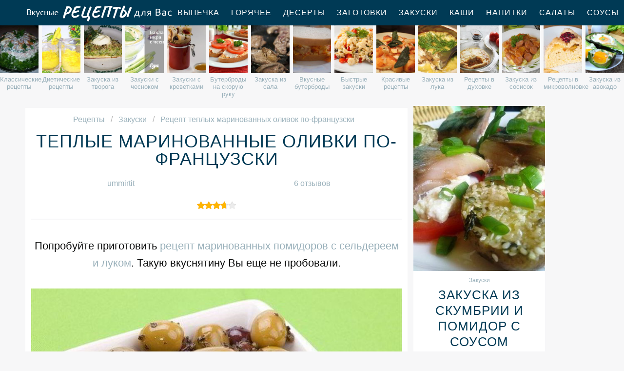

--- FILE ---
content_type: text/html; charset=UTF-8
request_url: https://reciple.ru/zakuski/teplye-marinovannye-olivki-po-frantsuzski
body_size: 10057
content:
<!DOCTYPE html><html lang="ru" class="has-navbar-fixed-top"><head> <meta charset="UTF-8"> <title>Рецепт теплых маринованных оливок по-французски Пошагово с Фото, Рецепты Закусок — Готовим Вкусно, Приготовить Просто, Сварить Быстро</title> <meta name="description" content="Рецепты приготовления теплых маринованных оливок по-французски. Время приготовления 2 ч. Простой рецепт французской кухни на четыре порции содержит 407 ккал. Ингредиенты для теплых маринованных оливок по-французски: Чеснок 2 зубчика; Оливковое масло 0,6 стак.; Лук-шалот 1 шт.; Белый винный уксус 1/2 стак.; Коричневый сахар 1 столовая ложка; Черный душистый перец 1/4 чайной ложки; Розовый перец 1 ч.л.; Палочки корицы 1 шт.; Лавровый лист 1 шт.; Лимонная цедра 2 куска; Цедра апельсина 2 куска; Оливки 340 г."> <meta http-equiv="X-UA-Compatible" content="IE=edge"> <meta name="viewport" content="width=device-width, initial-scale=1"> <link rel="icon" type="image/png" sizes="96x96" href="/favicon-96x96.png"> <link rel="apple-touch-icon" sizes="180x180" href="/apple-icon-180x180.png"> <link rel="icon" type="image/png" sizes="192x192" href="/android-icon-192x192.png"> <link rel="manifest" href="/manifest.json"> <meta name="msapplication-TileColor" content="#ffffff"> <meta name="msapplication-TileImage" content="/ms-icon-144x144.png"> <meta name="theme-color" content="#ffffff"> <meta property="og:title" content="Рецепт теплых маринованных оливок по-французски Пошагово с Фото, Рецепты Закусок — Готовим Вкусно, Приготовить Просто, Сварить Быстро"> <meta property="og:type" content="website"> <meta property="og:site_name" content="reciple.ru"> <meta property="og:url" content="https://reciple.ru/zakuski/teplye-marinovannye-olivki-po-frantsuzski"> <meta property="og:description" content="Рецепты приготовления теплых маринованных оливок по-французски. Время приготовления 2 ч. Простой рецепт французской кухни на четыре порции содержит 407 ккал. Ингредиенты для теплых маринованных оливок по-французски: Чеснок 2 зубчика; Оливковое масло 0,6 стак.; Лук-шалот 1 шт.; Белый винный уксус 1/2 стак.; Коричневый сахар 1 столовая ложка; Черный душистый перец 1/4 чайной ложки; Розовый перец 1 ч.л.; Палочки корицы 1 шт.; Лавровый лист 1 шт.; Лимонная цедра 2 куска; Цедра апельсина 2 куска; Оливки 340 г."> <meta property="og:image" content="https://reciple.ru/zakuski/teplye-marinovannye-olivki-po-frantsuzski/teplye-marinovannye-olivki-po-frantsuzski-ready0-w1200h630.jpg"> <meta name="twitter:card" content="summary_large_image"> <meta name="twitter:url" content="https://reciple.ru/zakuski/teplye-marinovannye-olivki-po-frantsuzski"> <meta name="twitter:title" content="Рецепт теплых маринованных оливок по-французски Пошагово с Фото, Рецепты Закусок — Готовим Вкусно, Приготовить Просто, Сварить Быстро"> <meta name="twitter:description" content="Рецепты приготовления теплых маринованных оливок по-французски. Время приготовления 2 ч. Простой рецепт французской кухни на четыре порции содержит 407 ккал. Ингредиенты для теплых маринованных оливок по-французски: Чеснок 2 зубчика; Оливковое масло 0,6 стак"> <meta name="twitter:image" content="https://reciple.ru/zakuski/teplye-marinovannye-olivki-po-frantsuzski/teplye-marinovannye-olivki-po-frantsuzski-ready0-w1200h630.jpg"> <link rel="dns-prefetch" href="//fonts.googleapis.com"> <link rel="dns-prefetch" href="//counter.yadro.ru"> <link rel="dns-prefetch" href="//yastatic.net"> <link rel="dns-prefetch" href="//cdn01.kulnr.ru"> <link rel="preconnect" href="https://cdn01.kulnr.ru"> <link rel="stylesheet" type="text/css" href="/styles.css"> <link rel="canonical" href="https://reciple.ru/zakuski/teplye-marinovannye-olivki-po-frantsuzski"></head><body><nav class="navbar is-fixed-top" role="navigation" aria-label="main navigation"> <div class="container"> <div class="navbar-brand"> <a class="navbar-item logo" href="/" title="На Главную">Вкусные рецепты для Вас</a> <a role="button" class="navbar-burger burger" aria-label="menu" aria-expanded="false" data-target="navbarBasicExample"> <span aria-hidden="true"></span> <span aria-hidden="true"></span> <span aria-hidden="true"></span> </a> </div> <div id="navbarBasicExample" class="navbar-menu"> <div class="navbar-end"> <a class="navbar-item" href="/vypechka" title="Перейти в Раздел «Выпечка»">Выпечка</a> <a class="navbar-item" href="/goryachee" title="Перейти в Раздел «Горячее»">Горячее</a> <a class="navbar-item" href="/deserty" title="Перейти в Раздел «Десерты»">Десерты</a> <a class="navbar-item" href="/zagotovki" title="Перейти в Раздел «Заготовки»">Заготовки</a> <a class="navbar-item" href="/zakuski" title="Перейти в Раздел «Закуски»">Закуски</a> <a class="navbar-item" href="/kashi" title="Перейти в Раздел «Каши»">Каши</a> <a class="navbar-item" href="/napitki" title="Перейти в Раздел «Напитки»">Напитки</a> <a class="navbar-item" href="/salaty" title="Перейти в Раздел «Салаты»">Салаты</a> <a class="navbar-item" href="/sousy" title="Перейти в Раздел «Соусы»">Соусы</a> <a class="navbar-item" href="/supy" title="Перейти в Раздел «Супы»">Супы</a> </div> </div> </div></nav> <div class="swiper mySwiper"> <div class="swiper-wrapper columns"> <div class="swiper-slide"> <div class="relative rltv"> <figure class="image is-4by5"> <img class="lozad" src="/zero.png" alt="Классические рецепты" data-src="/klassicheskie-retsepty/klassicheskie-retsepty-ready0-w204h250.jpg"> </figure> <a class="article_link" href="/klassicheskie-retsepty"><span>Классические рецепты</span></a> </div> </div> <div class="swiper-slide"> <div class="relative rltv"> <figure class="image is-4by5"> <img class="lozad" src="/zero.png" alt="Диетические рецепты" data-src="/dieticheskie-retsepty/dieticheskie-retsepty-ready0-w204h250.jpg"> </figure> <a class="article_link" href="/dieticheskie-retsepty"><span>Диетические рецепты</span></a> </div> </div> <div class="swiper-slide"> <div class="relative rltv"> <figure class="image is-4by5"> <img class="lozad" src="/zero.png" alt="Закуска из творога" data-src="/zakuski/zakuska-iz-tvoroga/zakuska-iz-tvoroga-ready0-w204h250.jpg"> </figure> <a class="article_link" href="/zakuski/zakuska-iz-tvoroga"><span>Закуска из творога</span></a> </div> </div> <div class="swiper-slide"> <div class="relative rltv"> <figure class="image is-4by5"> <img class="lozad" src="/zero.png" alt="Закуски с чесноком" data-src="/zakuski/zakuski-s-chesnokom/zakuski-s-chesnokom-ready0-w204h250.jpg"> </figure> <a class="article_link" href="/zakuski/zakuski-s-chesnokom"><span>Закуски с чесноком</span></a> </div> </div> <div class="swiper-slide"> <div class="relative rltv"> <figure class="image is-4by5"> <img class="lozad" src="/zero.png" alt="Закуски с креветками" data-src="/zakuski/zakuski-s-krevetkami/zakuski-s-krevetkami-ready0-w204h250.jpg"> </figure> <a class="article_link" href="/zakuski/zakuski-s-krevetkami"><span>Закуски с креветками</span></a> </div> </div> <div class="swiper-slide"> <div class="relative rltv"> <figure class="image is-4by5"> <img class="lozad" src="/zero.png" alt="Бутерброды на скорую руку" data-src="/zakuski/buterbrody/buterbrody-na-skoruyu-ruku/buterbrody-na-skoruyu-ruku-ready0-w204h250.jpg"> </figure> <a class="article_link" href="/zakuski/buterbrody/buterbrody-na-skoruyu-ruku"><span>Бутерброды на скорую руку</span></a> </div> </div> <div class="swiper-slide"> <div class="relative rltv"> <figure class="image is-4by5"> <img class="lozad" src="/zero.png" alt="Закуска из сала" data-src="/zakuski/zakuska-iz-sala/zakuska-iz-sala-ready0-w204h250.jpg"> </figure> <a class="article_link" href="/zakuski/zakuska-iz-sala"><span>Закуска из сала</span></a> </div> </div> <div class="swiper-slide"> <div class="relative rltv"> <figure class="image is-4by5"> <img class="lozad" src="/zero.png" alt="Вкусные бутерброды" data-src="/zakuski/buterbrody/vkusnye-buterbrody/vkusnye-buterbrody-ready0-w204h250.jpg"> </figure> <a class="article_link" href="/zakuski/buterbrody/vkusnye-buterbrody"><span>Вкусные бутерброды</span></a> </div> </div> <div class="swiper-slide"> <div class="relative rltv"> <figure class="image is-4by5"> <img class="lozad" src="/zero.png" alt="Быстрые закуски" data-src="/zakuski/bystrye-zakuski/bystrye-zakuski-ready0-w204h250.jpg"> </figure> <a class="article_link" href="/zakuski/bystrye-zakuski"><span>Быстрые закуски</span></a> </div> </div> <div class="swiper-slide"> <div class="relative rltv"> <figure class="image is-4by5"> <img class="lozad" src="/zero.png" alt="Красивые рецепты" data-src="/krasivye-retsepty/krasivye-retsepty-ready0-w204h250.jpg"> </figure> <a class="article_link" href="/krasivye-retsepty"><span>Красивые рецепты</span></a> </div> </div> <div class="swiper-slide"> <div class="relative rltv"> <figure class="image is-4by5"> <img class="lozad" src="/zero.png" alt="Закуска из лука" data-src="/zakuski/zakuska-iz-luka/zakuska-iz-luka-ready0-w204h250.jpg"> </figure> <a class="article_link" href="/zakuski/zakuska-iz-luka"><span>Закуска из лука</span></a> </div> </div> <div class="swiper-slide"> <div class="relative rltv"> <figure class="image is-4by5"> <img class="lozad" src="/zero.png" alt="Рецепты в духовке" data-src="/retsepty-v-dukhovke/retsepty-v-dukhovke-ready0-w204h250.jpg"> </figure> <a class="article_link" href="/retsepty-v-dukhovke"><span>Рецепты в духовке</span></a> </div> </div> <div class="swiper-slide"> <div class="relative rltv"> <figure class="image is-4by5"> <img class="lozad" src="/zero.png" alt="Закуска из сосисок" data-src="/zakuski/zakuska-iz-sosisok/zakuska-iz-sosisok-ready0-w204h250.jpg"> </figure> <a class="article_link" href="/zakuski/zakuska-iz-sosisok"><span>Закуска из сосисок</span></a> </div> </div> <div class="swiper-slide"> <div class="relative rltv"> <figure class="image is-4by5"> <img class="lozad" src="/zero.png" alt="Рецепты в микроволновке" data-src="/retsepty-v-mikrovolnovke/retsepty-v-mikrovolnovke-ready0-w204h250.jpg"> </figure> <a class="article_link" href="/retsepty-v-mikrovolnovke"><span>Рецепты в микроволновке</span></a> </div> </div> <div class="swiper-slide"> <div class="relative rltv"> <figure class="image is-4by5"> <img class="lozad" src="/zero.png" alt="Закуска из авокадо" data-src="/zakuski/zakuska-iz-avokado/zakuska-iz-avokado-ready0-w204h250.jpg"> </figure> <a class="article_link" href="/zakuski/zakuska-iz-avokado"><span>Закуска из авокадо</span></a> </div> </div> <div class="swiper-slide"> <div class="relative rltv"> <figure class="image is-4by5"> <img class="lozad" src="/zero.png" alt="Оригинальные закуски" data-src="/zakuski/originalnye-zakuski/originalnye-zakuski-ready0-w204h250.jpg"> </figure> <a class="article_link" href="/zakuski/originalnye-zakuski"><span>Оригинальные закуски</span></a> </div> </div> <div class="swiper-slide"> <div class="relative rltv"> <figure class="image is-4by5"> <img class="lozad" src="/zero.png" alt="Закуски из сыра" data-src="/zakuski/zakuski-iz-syra/zakuski-iz-syra-ready0-w204h250.jpg"> </figure> <a class="article_link" href="/zakuski/zakuski-iz-syra"><span>Закуски из сыра</span></a> </div> </div> <div class="swiper-slide"> <div class="relative rltv"> <figure class="image is-4by5"> <img class="lozad" src="/zero.png" alt="Закуски из курицы" data-src="/zakuski/zakuski-iz-kuritsy/zakuski-iz-kuritsy-ready0-w204h250.jpg"> </figure> <a class="article_link" href="/zakuski/zakuski-iz-kuritsy"><span>Закуски из курицы</span></a> </div> </div> <div class="swiper-slide"> <div class="relative rltv"> <figure class="image is-4by5"> <img class="lozad" src="/zero.png" alt="Омлет на сковороде" data-src="/zakuski/omlet/omlet-na-skovorode/omlet-na-skovorode-ready0-w204h250.jpg"> </figure> <a class="article_link" href="/zakuski/omlet/omlet-na-skovorode"><span>Омлет на сковороде</span></a> </div> </div> <div class="swiper-slide"> <div class="relative rltv"> <figure class="image is-4by5"> <img class="lozad" src="/zero.png" alt="Закуска из свеклы" data-src="/zakuski/zakuska-iz-svekly/zakuska-iz-svekly-ready0-w204h250.jpg"> </figure> <a class="article_link" href="/zakuski/zakuska-iz-svekly"><span>Закуска из свеклы</span></a> </div> </div> <div class="swiper-slide"> <div class="relative rltv"> <figure class="image is-4by5"> <img class="lozad" src="/zero.png" alt="Бутерброды в духовке" data-src="/zakuski/buterbrody/buterbrody-v-dukhovke/buterbrody-v-dukhovke-ready0-w204h250.jpg"> </figure> <a class="article_link" href="/zakuski/buterbrody/buterbrody-v-dukhovke"><span>Бутерброды в духовке</span></a> </div> </div> <div class="swiper-slide"> <div class="relative rltv"> <figure class="image is-4by5"> <img class="lozad" src="/zero.png" alt="Рецепты на сковороде" data-src="/retsepty-na-skovorode/retsepty-na-skovorode-ready0-w204h250.jpg"> </figure> <a class="article_link" href="/retsepty-na-skovorode"><span>Рецепты на сковороде</span></a> </div> </div> <div class="swiper-slide"> <div class="relative rltv"> <figure class="image is-4by5"> <img class="lozad" src="/zero.png" alt="Рецепты на новый год" data-src="/retsepty-na-novy-god/retsepty-na-novy-god-ready0-w204h250.jpg"> </figure> <a class="article_link" href="/retsepty-na-novy-god"><span>Рецепты на новый год</span></a> </div> </div> <div class="swiper-slide"> <div class="relative rltv"> <figure class="image is-4by5"> <img class="lozad" src="/zero.png" alt="Простые бутерброды" data-src="/zakuski/buterbrody/prostye-buterbrody/prostye-buterbrody-ready0-w204h250.jpg"> </figure> <a class="article_link" href="/zakuski/buterbrody/prostye-buterbrody"><span>Простые бутерброды</span></a> </div> </div> <div class="swiper-slide"> <div class="relative rltv"> <figure class="image is-4by5"> <img class="lozad" src="/zero.png" alt="Бутерброды с красной рыбой" data-src="/zakuski/buterbrody/buterbrody-s-krasnoi-ryboi/buterbrody-s-krasnoi-ryboi-ready0-w204h250.jpg"> </figure> <a class="article_link" href="/zakuski/buterbrody/buterbrody-s-krasnoi-ryboi"><span>Бутерброды с красной рыбой</span></a> </div> </div> <div class="swiper-slide"> <div class="relative rltv"> <figure class="image is-4by5"> <img class="lozad" src="/zero.png" alt="Закуска из огурцов" data-src="/zakuski/zakuska-iz-ogurtsov/zakuska-iz-ogurtsov-ready0-w204h250.jpg"> </figure> <a class="article_link" href="/zakuski/zakuska-iz-ogurtsov"><span>Закуска из огурцов</span></a> </div> </div> <div class="swiper-slide"> <div class="relative rltv"> <figure class="image is-4by5"> <img class="lozad" src="/zero.png" alt="Омлет с молоком" data-src="/zakuski/omlet/omlet-s-molokom/omlet-s-molokom-ready0-w204h250.jpg"> </figure> <a class="article_link" href="/zakuski/omlet/omlet-s-molokom"><span>Омлет с молоком</span></a> </div> </div> <div class="swiper-slide"> <div class="relative rltv"> <figure class="image is-4by5"> <img class="lozad" src="/zero.png" alt="Закуски с грибами" data-src="/zakuski/zakuski-s-gribami/zakuski-s-gribami-ready0-w204h250.jpg"> </figure> <a class="article_link" href="/zakuski/zakuski-s-gribami"><span>Закуски с грибами</span></a> </div> </div> <div class="swiper-slide"> <div class="relative rltv"> <figure class="image is-4by5"> <img class="lozad" src="/zero.png" alt="Бутерброды на новый год" data-src="/zakuski/buterbrody/buterbrody-na-novy-god/buterbrody-na-novy-god-ready0-w204h250.jpg"> </figure> <a class="article_link" href="/zakuski/buterbrody/buterbrody-na-novy-god"><span>Бутерброды на новый год</span></a> </div> </div> <div class="swiper-slide"> <div class="relative rltv"> <figure class="image is-4by5"> <img class="lozad" src="/zero.png" alt="Рецепты на скорую руку" data-src="/retsepty-na-skoruyu-ruku/retsepty-na-skoruyu-ruku-ready0-w204h250.jpg"> </figure> <a class="article_link" href="/retsepty-na-skoruyu-ruku"><span>Рецепты на скорую руку</span></a> </div> </div> <div class="swiper-slide"> <div class="relative rltv"> <figure class="image is-4by5"> <img class="lozad" src="/zero.png" alt="Закуски на праздничный стол" data-src="/zakuski/zakuski-na-prazdnichny-stol/zakuski-na-prazdnichny-stol-ready0-w204h250.jpg"> </figure> <a class="article_link" href="/zakuski/zakuski-na-prazdnichny-stol"><span>Закуски на праздничный стол</span></a> </div> </div> <div class="swiper-slide"> <div class="relative rltv"> <figure class="image is-4by5"> <img class="lozad" src="/zero.png" alt="Рецепты для хлебопечки" data-src="/retsepty-dlya-khlebopechki/retsepty-dlya-khlebopechki-ready0-w204h250.jpg"> </figure> <a class="article_link" href="/retsepty-dlya-khlebopechki"><span>Рецепты для хлебопечки</span></a> </div> </div> <div class="swiper-slide"> <div class="relative rltv"> <figure class="image is-4by5"> <img class="lozad" src="/zero.png" alt="Фуршетные закуски" data-src="/zakuski/furshetnye-zakuski/furshetnye-zakuski-ready0-w204h250.jpg"> </figure> <a class="article_link" href="/zakuski/furshetnye-zakuski"><span>Фуршетные закуски</span></a> </div> </div> <div class="swiper-slide"> <div class="relative rltv"> <figure class="image is-4by5"> <img class="lozad" src="/zero.png" alt="Рецепты на день рождения" data-src="/retsepty-na-den-rozhdeniya/retsepty-na-den-rozhdeniya-ready0-w204h250.jpg"> </figure> <a class="article_link" href="/retsepty-na-den-rozhdeniya"><span>Рецепты на день рождения</span></a> </div> </div> <div class="swiper-slide"> <div class="relative rltv"> <figure class="image is-4by5"> <img class="lozad" src="/zero.png" alt="Закуски с икрой" data-src="/zakuski/zakuski-s-ikroi/zakuski-s-ikroi-ready0-w204h250.jpg"> </figure> <a class="article_link" href="/zakuski/zakuski-s-ikroi"><span>Закуски с икрой</span></a> </div> </div> <div class="swiper-slide"> <div class="relative rltv"> <figure class="image is-4by5"> <img class="lozad" src="/zero.png" alt="Легкие закуски" data-src="/zakuski/legkie-zakuski/legkie-zakuski-ready0-w204h250.jpg"> </figure> <a class="article_link" href="/zakuski/legkie-zakuski"><span>Легкие закуски</span></a> </div> </div> <div class="swiper-slide"> <div class="relative rltv"> <figure class="image is-4by5"> <img class="lozad" src="/zero.png" alt="Горячие закуски" data-src="/zakuski/goryachie-zakuski/goryachie-zakuski-ready0-w204h250.jpg"> </figure> <a class="article_link" href="/zakuski/goryachie-zakuski"><span>Горячие закуски</span></a> </div> </div> <div class="swiper-slide"> <div class="relative rltv"> <figure class="image is-4by5"> <img class="lozad" src="/zero.png" alt="Вкусный омлет" data-src="/zakuski/omlet/vkusny-omlet/vkusny-omlet-ready0-w204h250.jpg"> </figure> <a class="article_link" href="/zakuski/omlet/vkusny-omlet"><span>Вкусный омлет</span></a> </div> </div> <div class="swiper-slide"> <div class="relative rltv"> <figure class="image is-4by5"> <img class="lozad" src="/zero.png" alt="Закуска из шампиньонов" data-src="/zakuski/zakuska-iz-shampinyonov/zakuska-iz-shampinyonov-ready0-w204h250.jpg"> </figure> <a class="article_link" href="/zakuski/zakuska-iz-shampinyonov"><span>Закуска из шампиньонов</span></a> </div> </div> <div class="swiper-slide"> <div class="relative rltv"> <figure class="image is-4by5"> <img class="lozad" src="/zero.png" alt="Домашние закуски" data-src="/zakuski/domashnie-zakuski/domashnie-zakuski-ready0-w204h250.jpg"> </figure> <a class="article_link" href="/zakuski/domashnie-zakuski"><span>Домашние закуски</span></a> </div> </div> <div class="swiper-slide"> <div class="relative rltv"> <figure class="image is-4by5"> <img class="lozad" src="/zero.png" alt="Закуска из языка" data-src="/zakuski/zakuska-iz-yazyka/zakuska-iz-yazyka-ready0-w204h250.jpg"> </figure> <a class="article_link" href="/zakuski/zakuska-iz-yazyka"><span>Закуска из языка</span></a> </div> </div> <div class="swiper-slide"> <div class="relative rltv"> <figure class="image is-4by5"> <img class="lozad" src="/zero.png" alt="Рецепты на ужин" data-src="/retsepty-na-uzhin/retsepty-na-uzhin-ready0-w204h250.jpg"> </figure> <a class="article_link" href="/retsepty-na-uzhin"><span>Рецепты на ужин</span></a> </div> </div> <div class="swiper-slide"> <div class="relative rltv"> <figure class="image is-4by5"> <img class="lozad" src="/zero.png" alt="Домашние рецепты" data-src="/domashnie-retsepty/domashnie-retsepty-ready0-w204h250.jpg"> </figure> <a class="article_link" href="/domashnie-retsepty"><span>Домашние рецепты</span></a> </div> </div> <div class="swiper-slide"> <div class="relative rltv"> <figure class="image is-4by5"> <img class="lozad" src="/zero.png" alt="Закуска из капусты" data-src="/zakuski/zakuska-iz-kapusty/zakuska-iz-kapusty-ready0-w204h250.jpg"> </figure> <a class="article_link" href="/zakuski/zakuska-iz-kapusty"><span>Закуска из капусты</span></a> </div> </div> <div class="swiper-slide"> <div class="relative rltv"> <figure class="image is-4by5"> <img class="lozad" src="/zero.png" alt="Закуски на день рождения" data-src="/zakuski/zakuski-na-den-rozhdeniya/zakuski-na-den-rozhdeniya-ready0-w204h250.jpg"> </figure> <a class="article_link" href="/zakuski/zakuski-na-den-rozhdeniya"><span>Закуски на день рождения</span></a> </div> </div> <div class="swiper-slide"> <div class="relative rltv"> <figure class="image is-4by5"> <img class="lozad" src="/zero.png" alt="Маринованные закуски" data-src="/zakuski/marinovannye-zakuski/marinovannye-zakuski-ready0-w204h250.jpg"> </figure> <a class="article_link" href="/zakuski/marinovannye-zakuski"><span>Маринованные закуски</span></a> </div> </div> <div class="swiper-slide"> <div class="relative rltv"> <figure class="image is-4by5"> <img class="lozad" src="/zero.png" alt="Закуска из перца" data-src="/zakuski/zakuska-iz-pertsa/zakuska-iz-pertsa-ready0-w204h250.jpg"> </figure> <a class="article_link" href="/zakuski/zakuska-iz-pertsa"><span>Закуска из перца</span></a> </div> </div> <div class="swiper-slide"> <div class="relative rltv"> <figure class="image is-4by5"> <img class="lozad" src="/zero.png" alt="Новогодние закуски" data-src="/zakuski/novogodnie-zakuski/novogodnie-zakuski-ready0-w204h250.jpg"> </figure> <a class="article_link" href="/zakuski/novogodnie-zakuski"><span>Новогодние закуски</span></a> </div> </div> <div class="swiper-slide"> <div class="relative rltv"> <figure class="image is-4by5"> <img class="lozad" src="/zero.png" alt="Закуски в тарталетках" data-src="/zakuski/zhyulyeny/zakuski-v-tartaletkakh/zakuski-v-tartaletkakh-ready0-w204h250.jpg"> </figure> <a class="article_link" href="/zakuski/zhyulyeny/zakuski-v-tartaletkakh"><span>Закуски в тарталетках</span></a> </div> </div> <div class="swiper-slide"> <div class="relative rltv"> <figure class="image is-4by5"> <img class="lozad" src="/zero.png" alt="Закуски из лаваша" data-src="/zakuski/buterbrody/zakuski-iz-lavasha/zakuski-iz-lavasha-ready0-w204h250.jpg"> </figure> <a class="article_link" href="/zakuski/buterbrody/zakuski-iz-lavasha"><span>Закуски из лаваша</span></a> </div> </div> <div class="swiper-slide"> <div class="relative rltv"> <figure class="image is-4by5"> <img class="lozad" src="/zero.png" alt="Вкусные рецепты" data-src="/vkusnye-retsepty/vkusnye-retsepty-ready0-w204h250.jpg"> </figure> <a class="article_link" href="/vkusnye-retsepty"><span>Вкусные рецепты</span></a> </div> </div> <div class="swiper-slide"> <div class="relative rltv"> <figure class="image is-4by5"> <img class="lozad" src="/zero.png" alt="Вкусные закуски" data-src="/zakuski/vkusnye-zakuski/vkusnye-zakuski-ready0-w204h250.jpg"> </figure> <a class="article_link" href="/zakuski/vkusnye-zakuski"><span>Вкусные закуски</span></a> </div> </div> <div class="swiper-slide"> <div class="relative rltv"> <figure class="image is-4by5"> <img class="lozad" src="/zero.png" alt="Фаршированные закуски" data-src="/zakuski/farshirovannye-zakuski/farshirovannye-zakuski-ready0-w204h250.jpg"> </figure> <a class="article_link" href="/zakuski/farshirovannye-zakuski"><span>Фаршированные закуски</span></a> </div> </div> <div class="swiper-slide"> <div class="relative rltv"> <figure class="image is-4by5"> <img class="lozad" src="/zero.png" alt="Легкие рецепты" data-src="/legkie-retsepty/legkie-retsepty-ready0-w204h250.jpg"> </figure> <a class="article_link" href="/legkie-retsepty"><span>Легкие рецепты</span></a> </div> </div> <div class="swiper-slide"> <div class="relative rltv"> <figure class="image is-4by5"> <img class="lozad" src="/zero.png" alt="Закуски из овощей" data-src="/zakuski/zakuski-iz-ovoschei/zakuski-iz-ovoschei-ready0-w204h250.jpg"> </figure> <a class="article_link" href="/zakuski/zakuski-iz-ovoschei"><span>Закуски из овощей</span></a> </div> </div> <div class="swiper-slide"> <div class="relative rltv"> <figure class="image is-4by5"> <img class="lozad" src="/zero.png" alt="Закуска из яиц" data-src="/zakuski/zakuska-iz-yaits/zakuska-iz-yaits-ready0-w204h250.jpg"> </figure> <a class="article_link" href="/zakuski/zakuska-iz-yaits"><span>Закуска из яиц</span></a> </div> </div> <div class="swiper-slide"> <div class="relative rltv"> <figure class="image is-4by5"> <img class="lozad" src="/zero.png" alt="Закуска из селедки" data-src="/zakuski/zakuska-iz-seledki/zakuska-iz-seledki-ready0-w204h250.jpg"> </figure> <a class="article_link" href="/zakuski/zakuska-iz-seledki"><span>Закуска из селедки</span></a> </div> </div> <div class="swiper-slide"> <div class="relative rltv"> <figure class="image is-4by5"> <img class="lozad" src="/zero.png" alt="Бутерброды с колбасой" data-src="/zakuski/buterbrody/buterbrody-s-kolbasoi/buterbrody-s-kolbasoi-ready0-w204h250.jpg"> </figure> <a class="article_link" href="/zakuski/buterbrody/buterbrody-s-kolbasoi"><span>Бутерброды с колбасой</span></a> </div> </div> <div class="swiper-slide"> <div class="relative rltv"> <figure class="image is-4by5"> <img class="lozad" src="/zero.png" alt="Закуска из моркови" data-src="/zakuski/zakuska-iz-morkovi/zakuska-iz-morkovi-ready0-w204h250.jpg"> </figure> <a class="article_link" href="/zakuski/zakuska-iz-morkovi"><span>Закуска из моркови</span></a> </div> </div> <div class="swiper-slide"> <div class="relative rltv"> <figure class="image is-4by5"> <img class="lozad" src="/zero.png" alt="Оригинальные бутерброды" data-src="/zakuski/buterbrody/originalnye-buterbrody/originalnye-buterbrody-ready0-w204h250.jpg"> </figure> <a class="article_link" href="/zakuski/buterbrody/originalnye-buterbrody"><span>Оригинальные бутерброды</span></a> </div> </div> <div class="swiper-slide"> <div class="relative rltv"> <figure class="image is-4by5"> <img class="lozad" src="/zero.png" alt="Закуски из баклажанов" data-src="/zakuski/zakuski-iz-baklazhanov/zakuski-iz-baklazhanov-ready0-w204h250.jpg"> </figure> <a class="article_link" href="/zakuski/zakuski-iz-baklazhanov"><span>Закуски из баклажанов</span></a> </div> </div> <div class="swiper-slide"> <div class="relative rltv"> <figure class="image is-4by5"> <img class="lozad" src="/zero.png" alt="Рецепты в мультиварке" data-src="/retsepty-v-multivarke/retsepty-v-multivarke-ready0-w204h250.jpg"> </figure> <a class="article_link" href="/retsepty-v-multivarke"><span>Рецепты в мультиварке</span></a> </div> </div> <div class="swiper-slide"> <div class="relative rltv"> <figure class="image is-4by5"> <img class="lozad" src="/zero.png" alt="Простые рецепты" data-src="/prostye-retsepty/prostye-retsepty-ready0-w204h250.jpg"> </figure> <a class="article_link" href="/prostye-retsepty"><span>Простые рецепты</span></a> </div> </div> <div class="swiper-slide"> <div class="relative rltv"> <figure class="image is-4by5"> <img class="lozad" src="/zero.png" alt="Карпаччо" data-src="/zakuski/karpachcho/karpachcho-ready0-w204h250.jpg"> </figure> <a class="article_link" href="/zakuski/karpachcho"><span>Карпаччо</span></a> </div> </div> <div class="swiper-slide"> <div class="relative rltv"> <figure class="image is-4by5"> <img class="lozad" src="/zero.png" alt="Постные закуски" data-src="/zakuski/postnye-zakuski/postnye-zakuski-ready0-w204h250.jpg"> </figure> <a class="article_link" href="/zakuski/postnye-zakuski"><span>Постные закуски</span></a> </div> </div> <div class="swiper-slide"> <div class="relative rltv"> <figure class="image is-4by5"> <img class="lozad" src="/zero.png" alt="Бутерброды с икрой" data-src="/zakuski/buterbrody/buterbrody-s-ikroi/buterbrody-s-ikroi-ready0-w204h250.jpg"> </figure> <a class="article_link" href="/zakuski/buterbrody/buterbrody-s-ikroi"><span>Бутерброды с икрой</span></a> </div> </div> <div class="swiper-slide"> <div class="relative rltv"> <figure class="image is-4by5"> <img class="lozad" src="/zero.png" alt="Закуски из рыбы" data-src="/zakuski/zakuski-iz-ryby/zakuski-iz-ryby-ready0-w204h250.jpg"> </figure> <a class="article_link" href="/zakuski/zakuski-iz-ryby"><span>Закуски из рыбы</span></a> </div> </div> <div class="swiper-slide"> <div class="relative rltv"> <figure class="image is-4by5"> <img class="lozad" src="/zero.png" alt="Холодные закуски" data-src="/zakuski/kholodnye-zakuski/kholodnye-zakuski-ready0-w204h250.jpg"> </figure> <a class="article_link" href="/zakuski/kholodnye-zakuski"><span>Холодные закуски</span></a> </div> </div> <div class="swiper-slide"> <div class="relative rltv"> <figure class="image is-4by5"> <img class="lozad" src="/zero.png" alt="Праздничные рецепты" data-src="/prazdnichnye-retsepty/prazdnichnye-retsepty-ready0-w204h250.jpg"> </figure> <a class="article_link" href="/prazdnichnye-retsepty"><span>Праздничные рецепты</span></a> </div> </div> <div class="swiper-slide"> <div class="relative rltv"> <figure class="image is-4by5"> <img class="lozad" src="/zero.png" alt="Бутерброды с сыром" data-src="/zakuski/buterbrody/buterbrody-s-syrom/buterbrody-s-syrom-ready0-w204h250.jpg"> </figure> <a class="article_link" href="/zakuski/buterbrody/buterbrody-s-syrom"><span>Бутерброды с сыром</span></a> </div> </div> <div class="swiper-slide"> <div class="relative rltv"> <figure class="image is-4by5"> <img class="lozad" src="/zero.png" alt="Закуска из помидор" data-src="/zakuski/zakuska-iz-pomidor/zakuska-iz-pomidor-ready0-w204h250.jpg"> </figure> <a class="article_link" href="/zakuski/zakuska-iz-pomidor"><span>Закуска из помидор</span></a> </div> </div> <div class="swiper-slide"> <div class="relative rltv"> <figure class="image is-4by5"> <img class="lozad" src="/zero.png" alt="Колбаса" data-src="/zakuski/kolbasa/kolbasa-ready0-w204h250.jpg"> </figure> <a class="article_link" href="/zakuski/kolbasa"><span>Колбаса</span></a> </div> </div> <div class="swiper-slide"> <div class="relative rltv"> <figure class="image is-4by5"> <img class="lozad" src="/zero.png" alt="Рецепты на зиму" data-src="/retsepty-na-zimu/retsepty-na-zimu-ready0-w204h250.jpg"> </figure> <a class="article_link" href="/retsepty-na-zimu"><span>Рецепты на зиму</span></a> </div> </div> <div class="swiper-slide"> <div class="relative rltv"> <figure class="image is-4by5"> <img class="lozad" src="/zero.png" alt="Простые закуски" data-src="/zakuski/prostye-zakuski/prostye-zakuski-ready0-w204h250.jpg"> </figure> <a class="article_link" href="/zakuski/prostye-zakuski"><span>Простые закуски</span></a> </div> </div> </div> </div><section class="section"> <div class="container"> <div class="columns is-multiline"> <div class="column is-8 recipe"> <nav class="breadcrumb" aria-label="breadcrumbs"> <ul itemscope itemtype="http://schema.org/BreadcrumbList"> <li itemprop="itemListElement" itemscope itemtype="http://schema.org/ListItem"> <a href="/" title="Перейти на Главную" itemprop="item"> <span itemprop="name">Рецепты</span> </a> <meta itemprop="position" content="1"> </li> <li itemprop="itemListElement" itemscope itemtype="http://schema.org/ListItem"> <a href="/zakuski" itemprop="item" title="Закуски"> <span itemprop="name">Закуски</span> </a> <meta itemprop="position" content="2"> </li> <li class="is-active" itemprop="itemListElement" itemscope itemtype="http://schema.org/ListItem"> <a href="#" aria-current="page" itemprop="item"> <span itemprop="name">Рецепт теплых маринованных оливок по-французски</span> </a> <meta itemprop="position" content="3"> </li> </ul> </nav> <h1 class="title-name"> Теплые маринованные оливки по-французски </h1> <div class="columns is-mobile ta-c"> <div class="column"> <a href="/user/ummirtit" title="Рецепты пользователя «ummirtit»">ummirtit</a> </div> <div class="column"> <a class="anchor" href="#comments">6 отзывов</a> </div> </div> <div class="rated" title="Рейтинг рецепта 3.75 из 5"> <label style="width:75%"></label> </div> <div class="preview"> <p> Попробуйте приготовить <a href="/zakuski/marinovannye-pomidory-s-seldereem-i-lukom">рецепт маринованных помидоров с сельдереем и луком</a>. Такую вкуснятину Вы еще не пробовали.</p> </div> <figure class="image is-5by3"> <img class="lozad" src="/zero.png" data-src="/zakuski/teplye-marinovannye-olivki-po-frantsuzski/teplye-marinovannye-olivki-po-frantsuzski-ready0-w888h533.jpg" alt="Рецепт теплых маринованных оливок по-французски"> </figure> <p class="caption">Рецепт теплых маринованных оливок по-французски</p> <h2 class="recipe-name">Готовим теплые маринованные оливки по-французски</h2> <div class="rated" title="Рейтинг рецепта 3.75 из 5"> <label style="width:75%"></label> </div> <ul class="info"> <li> Время приготовления: <b> 2 ч</b> </li> <li> Порций: <b>4</b> </li> <li> Калорий: <b> 407 ккал</b> </li> <li> Кухня: <b><a href="/frantsuzskaya-kukhnya">Французская</a></b> </li> <li> Рецепт: <b>Простой</b> </li> <li> Вегетарианство: <b>Постные рецепты</b> </li> </ul> <div class="note"> <p>Оливки можно подавать комнатной температуры, но, когда они теплые, вкус более насыщенный и оливки более мягкие.</p> <p>Главное не бояться. Все получится. Недавно пробовала <a href="/zakuski/rolly/teplye-rolly-s-kuritsei-syrom-i-gribami">теплые роллы с курицей, сыром и грибами</a>. Рекомендую! Может кому и пригодится. Всегда стараюсь приготовить что-нибудь новое.</p> </div> <div class="columns is-multiline manual"> <div class="column is-2 is-hidden-touch"></div> <div class="column"> <h2 class="title-header">Ингредиенты:</h2> <ul class="ingredients"> <li>Чеснок 2 зубчика</li> <li>Оливковое масло 0,6 стак.</li> <li>Лук-шалот 1 шт.</li> <li>Белый винный уксус 1/2 стак.</li> <li>Коричневый сахар 1 столовая ложка</li> <li>Черный душистый перец 1/4 чайной ложки</li> <li>Розовый перец 1 ч.л.</li> <li>Палочки корицы 1 шт.</li> <li>Лавровый лист 1 шт.</li> <li>Лимонная цедра 2 куска</li> <li>Цедра апельсина 2 куска</li> <li>Оливки 340 г</li> </ul> <h2 class="title-header">Инструкция:</h2> <ol class="steps"> <li> <p id="step1">Разогрейте 2 столовые ложки оливкового масла в небольшой сковороде на среднем огне и добавьте тонко нарезанный чеснок. Жарьте, помешивая, до золотистого цвета, примерно 30 секунд. Переложите чеснок ложкой с дырками в небольшую миску, сохранив масло.</p> </li> <li> <p id="step2">В кастрюле доведите до кипения 0,25 стакана уксуса с тонко нарезанным шалотом и коричневым сахаром и варите примерно 4 минуты, помешивая, пока объем не уменьшится до 1 ложки.</p> </li> <li> <p id="step3">Добавьте чеснок, чесночное масло, оставшееся оливковое масло, оставшийся уксус, специи, лавровый лист, цитрусовые цедры и оливки и доведите до кипения. Переложите в миску и охладите до теплого состояния. Накройте крышкой и оставьте мариноваться на 24 часа.</p> </li> <li> <p id="step4">Слегка разогрейте перед подачей и ложкой с дырками переложите в сервировочную миску. Подавайте.</p> </li> </ol> </div> <div class="column is-2 is-hidden-touch"></div> </div> <div class="ya-share2 fixed-bottom-mobile" data-services="collections,vkontakte,facebook,odnoklassniki,moimir,twitter"></div> <div class="columns comments" id="comments"> <div class="column is-2 is-hidden-touch"></div> <div class="column"> <h2 class="recipe-name">Комментарии к рецепту</h2> <div class="columns is-mobile"> <div class="column"> <div class="rating-big" title="Рейтинг рецепта 3.75 из 5"> <label style="width:75%"></label> </div> </div> <div class="column is-narrow"> <div class="title">3.8 / 5</div> </div> </div> <div class="columns is-multiline"> <div class="column is-full comment"> <img class="lozad avatar" src="/zero.png" data-src="/aleksandra/aleksandra-w50h50.jpg" alt="aleksandra"> <div class="comment-name">aleksandra</div> <p class="comment-txt">Теперь Ваш сайт — моя настольная кулинарная книга.</p> </div> <div class="column is-full comment"> <img class="lozad avatar" src="/zero.png" data-src="/saibel-80/saibel-80-w50h50.jpg" alt="saibel_80"> <div class="comment-name">saibel_80</div> <p class="comment-txt">Один только внешний вид блюд на этом сайте вызывает чувство восторга. <br> Оказывается можно не только питаться, но и делать это красиво…</p> </div> <div class="column is-full comment"> <img class="lozad avatar" src="/zero.png" data-src="/vasilisa92/vasilisa92-w50h50.jpg" alt="vasilisa92"> <div class="comment-name">vasilisa92</div> <p class="comment-txt">Спасибо за замечательный рецепт!!! <br> Сейчас очень трудно удивить гостей, но мне это удалось!!! <br> Всем советую, если хотите порадовать своих любимых!!!</p> </div> <div class="column is-full comment"> <img class="lozad avatar" src="/zero.png" data-src="/martynova-83/martynova-83-w50h50.jpg" alt="martynova_83"> <div class="comment-name">martynova_83</div> <p class="comment-txt">Ummirtit!!! <br> Огромное спасибо!!! <br> Такой чудесный рецепт!!! <br> Нет слов!!!</p> </div> <div class="column is-full comment"> <img class="lozad avatar" src="/zero.png" data-src="/coupresen/coupresen-w50h50.jpg" alt="coupresen"> <div class="comment-name">coupresen</div> <p class="comment-txt">Первый раз в жизни решилась на теплые маринованные оливки по-французски и не получилось((( <br> Так обидно!!</p> </div> <div class="column is-full comment"> <img class="lozad avatar" src="/zero.png" data-src="/zhenya-rygalova/zhenya-rygalova-w50h50.jpg" alt="Женя Рыгалова"> <div class="comment-name">Женя Рыгалова</div> <p class="comment-txt">Попробуйте рецепт <a href="/zakuski/yaichnitsa/yaichnitsa-po-frantsuzski">яичницы по-французски</a>, это просто и вкусно.</p> </div> </div> </div> <div class="column is-2 is-hidden-touch"></div> </div> </div> <div class="column is-3"> <div class="columns is-multiline sidebar"> <div class="column is-full"> <div class="wrap"> <a href="/zakuski/zakuska-iz-skumbrii-i-pomidor-s-sousom"> <figure class="image is-4by5"> <img class="lozad" src="/zero.png" alt="Закуска из скумбрии и помидор с соусом" data-src="/zakuski/zakuska-iz-skumbrii-i-pomidor-s-sousom/zakuska-iz-skumbrii-i-pomidor-s-sousom-ready0-w318h398.jpg"> </figure> </a> <p class="l-cat">Закуски</p> <a class="l-name" href="/zakuski/zakuska-iz-skumbrii-i-pomidor-s-sousom">Закуска из скумбрии и помидор с соусом</a> </div> </div> <div class="column is-full"> <div class="wrap"> <a href="/zakuski/karpachcho-iz-shampinyonov"> <figure class="image is-4by5"> <img class="lozad" src="/zero.png" alt="Карпаччо из шампиньонов" data-src="/zakuski/karpachcho-iz-shampinyonov/karpachcho-iz-shampinyonov-ready0-w318h398.jpg"> </figure> </a> <p class="l-cat">Закуски</p> <a class="l-name" href="/zakuski/karpachcho-iz-shampinyonov">Карпаччо из шампиньонов</a> </div> </div> </div> </div> </div> <h2 class="party-name">Коллекция похожих рецептов</h2> <div class="columns"> <div class="column is-12"> <div class="wrap"> <a href="/zakuski/kalmary-po-koreiski-s-morkovyu-marinovannye" title="Рецепт кальмаров по-корейски с морковью маринованные"> <figure class="image is-3by1"> <img class="lozad" src="/zero.png" alt="Кальмары по-корейски с морковью маринованные" data-src="/zakuski/kalmary-po-koreiski-s-morkovyu-marinovannye/kalmary-po-koreiski-s-morkovyu-marinovannye-ready0-w1344h448.jpg"> </figure> </a> <div class="l-absolute"> <p class="l-cat">Закуски</p> <a class="l-name" href="/zakuski/kalmary-po-koreiski-s-morkovyu-marinovannye">Рецепт кальмаров по-корейски с морковью маринованные</a> </div> </div> </div> </div> <div class="columns is-multiline"> <div class="column is-3"> <div class="wrap"> <a href="/zakuski/marinovannye-pomidory-s-koriandrom-i-pertsem" title="маринованные помидоры с кориандром и перцем"> <figure class="image is-4by5"> <img class="lozad" src="/zero.png" alt="Маринованные помидоры с кориандром и перцем" data-src="/zakuski/marinovannye-pomidory-s-koriandrom-i-pertsem/marinovannye-pomidory-s-koriandrom-i-pertsem-ready0-w204h250.jpg"> </figure> </a> <p class="l-cat">Закуски</p> <a class="l-name" href="/zakuski/marinovannye-pomidory-s-koriandrom-i-pertsem"> Маринованные помидоры с кориандром и перцем </a> </div> </div> <div class="column is-3"> <div class="wrap"> <a href="/zagotovki/marinovanie/marokkanskie-marinovannye-olivki-v-spetsiyakh" title="марокканские маринованные оливки в специях"> <figure class="image is-4by5"> <img class="lozad" src="/zero.png" alt="Марокканские маринованные оливки в специях" data-src="/zagotovki/marinovanie/marokkanskie-marinovannye-olivki-v-spetsiyakh/marokkanskie-marinovannye-olivki-v-spetsiyakh-ready0-w204h250.jpg"> </figure> </a> <a class="l-cat" href="/zagotovki/marinovanie">Маринование</a> <a class="l-name" href="/zagotovki/marinovanie/marokkanskie-marinovannye-olivki-v-spetsiyakh"> Как приготовить марокканские маринованные оливки в специях </a> </div> </div> <div class="column is-3"> <div class="wrap"> <a href="/zakuski/marinovannye-pomidory-s-seldereem-i-lukom" title="маринованные помидоры с сельдереем и луком"> <figure class="image is-4by5"> <img class="lozad" src="/zero.png" alt="Маринованные помидоры с сельдереем и луком" data-src="/zakuski/marinovannye-pomidory-s-seldereem-i-lukom/marinovannye-pomidory-s-seldereem-i-lukom-ready0-w204h250.jpg"> </figure> </a> <p class="l-cat">Закуски</p> <a class="l-name" href="/zakuski/marinovannye-pomidory-s-seldereem-i-lukom"> Маринованные помидоры с сельдереем и луком </a> </div> </div> <div class="column is-3"> <div class="wrap"> <a href="/zakuski/rolly/teplye-rolly-s-kuritsei-syrom-i-gribami" title="теплые роллы с курицей, сыром и грибами"> <figure class="image is-4by5"> <img class="lozad" src="/zero.png" alt="Теплые роллы с курицей, сыром и грибами" data-src="/zakuski/rolly/teplye-rolly-s-kuritsei-syrom-i-gribami/teplye-rolly-s-kuritsei-syrom-i-gribami-ready0-w204h250.jpg"> </figure> </a> <a class="l-cat" href="/zakuski/rolly">Роллы</a> <a class="l-name" href="/zakuski/rolly/teplye-rolly-s-kuritsei-syrom-i-gribami"> Рецепт приготовления теплых роллов с курицей, сыром и грибами </a> </div> </div> </div> <div class="columns"> <div class="column is-12"> <div class="wrap"> <a href="/zakuski/marinovannye-kopchenye-kurinye-nozhki" title="Рецепт маринованных копченых куриных ножек"> <figure class="image is-3by1"> <img class="lozad" src="/zero.png" alt="Маринованные копченые куриные ножки" data-src="/zakuski/marinovannye-kopchenye-kurinye-nozhki/marinovannye-kopchenye-kurinye-nozhki-ready0-w1344h448.jpg"> </figure> </a> <div class="l-absolute"> <p class="l-cat">Закуски</p> <a class="l-name" href="/zakuski/marinovannye-kopchenye-kurinye-nozhki">Рецепт маринованных копченых куриных ножек</a> </div> </div> </div> </div> <div class="columns is-multiline"> <div class="column is-3"> <div class="wrap"> <figure class="image is-4by5"> <img class="lozad" src="/zero.png" alt="Мидии маринованные с соевым соусом" data-src="/zakuski/midii-marinovannye-s-soevym-sousom/midii-marinovannye-s-soevym-sousom-ready0-w204h250.jpg"> </figure> <p class="l-cat">Закуски</p> <a class="article_link" href="/zakuski/midii-marinovannye-s-soevym-sousom"><span class="l-name">Как приготовить мидий маринованных с соевым соусом дома</span> </a> </div> </div> <div class="column is-3"> <div class="wrap"> <figure class="image is-4by5"> <img class="lozad" src="/zero.png" alt="Мидии, маринованные по-испански" data-src="/zakuski/midii-marinovannye-po-ispanski/midii-marinovannye-po-ispanski-ready0-w204h250.jpg"> </figure> <p class="l-cat">Закуски</p> <a class="article_link" href="/zakuski/midii-marinovannye-po-ispanski"><span class="l-name">Мидии, маринованные по-испански</span> </a> </div> </div> <div class="column is-3"> <div class="wrap"> <figure class="image is-4by5"> <img class="lozad" src="/zero.png" alt="Яйца, маринованные со свеклой" data-src="/zakuski/yaitsa-marinovannye-so-svekloi/yaitsa-marinovannye-so-svekloi-ready0-w204h250.jpg"> </figure> <p class="l-cat">Закуски</p> <a class="article_link" href="/zakuski/yaitsa-marinovannye-so-svekloi"><span class="l-name">Готовим яйца, маринованные со свеклой</span> </a> </div> </div> <div class="column is-3"> <div class="wrap"> <figure class="image is-4by5"> <img class="lozad" src="/zero.png" alt="Яичница по-французски" data-src="/zakuski/yaichnitsa/yaichnitsa-po-frantsuzski/yaichnitsa-po-frantsuzski-ready0-w204h250.jpg"> </figure> <a class="l-cat" href="/zakuski/yaichnitsa">Яичница</a> <a class="article_link" href="/zakuski/yaichnitsa/yaichnitsa-po-frantsuzski"><span class="l-name">Яичница по-французски</span> </a> </div> </div> </div> </div></section><script type="application/ld+json"> { "@context": "http://schema.org/", "@type": "Recipe", "name": "теплые маринованные оливки по-французски", "keywords": "французская кухня, теплые маринованные оливки по-французски, закуски", "description": "Пошаговый рецепт приготовления теплых маринованных оливок по-французски с фото.", "image": [ "https://reciple.ru/zakuski/teplye-marinovannye-olivki-po-frantsuzski/teplye-marinovannye-olivki-po-frantsuzski-ready0-w1200h630.jpg" ], "author": { "@type": "Person", "name": "ummirtit" }, "totalTime": "PT2H0M", "recipeYield": "4 порции", "recipeCategory": "Закуски", "recipeCuisine": "Французская кухня", "nutrition": { "@type": "NutritionInformation", "calories": "407 ккал" }, "aggregateRating": { "@type": "AggregateRating", "ratingValue": "3.75", "ratingCount": "177" }, "recipeIngredient": [ "Чеснок 2 зубчика","Оливковое масло 0,6 стак.","Лук-шалот 1 шт.","Белый винный уксус 1/2 стак.","Коричневый сахар 1 столовая ложка","Черный душистый перец 1/4 чайной ложки","Розовый перец 1 ч.л.","Палочки корицы 1 шт.","Лавровый лист 1 шт.","Лимонная цедра 2 куска","Цедра апельсина 2 куска","Оливки 340 г" ], "recipeInstructions": [ {"@type": "HowToStep", "name": "Шаг 1", "text": "Разогрейте 2 столовые ложки оливкового масла в небольшой сковороде на среднем огне и добавьте тонко нарезанный чеснок. Жарьте, помешивая, до золотистого цвета, примерно 30 секунд. Переложите чеснок ложкой с дырками в небольшую миску, сохранив масло.","url": "https://reciple.ru/zakuski/teplye-marinovannye-olivki-po-frantsuzski#1","image":"https://reciple.ru/zero.png"},{"@type": "HowToStep", "name": "Шаг 2", "text": "В кастрюле доведите до кипения 0,25 стакана уксуса с тонко нарезанным шалотом и коричневым сахаром и варите примерно 4 минуты, помешивая, пока объем не уменьшится до 1 ложки.","url": "https://reciple.ru/zakuski/teplye-marinovannye-olivki-po-frantsuzski#2","image":"https://reciple.ru/zero.png"},{"@type": "HowToStep", "name": "Шаг 3", "text": "Добавьте чеснок, чесночное масло, оставшееся оливковое масло, оставшийся уксус, специи, лавровый лист, цитрусовые цедры и оливки и доведите до кипения. Переложите в миску и охладите до теплого состояния. Накройте крышкой и оставьте мариноваться на 24 часа.","url": "https://reciple.ru/zakuski/teplye-marinovannye-olivki-po-frantsuzski#3","image":"https://reciple.ru/zero.png"},{"@type": "HowToStep", "name": "Шаг 4", "text": "Слегка разогрейте перед подачей и ложкой с дырками переложите в сервировочную миску. Подавайте.","url": "https://reciple.ru/zakuski/teplye-marinovannye-olivki-po-frantsuzski#4","image":"https://reciple.ru/zero.png"} ]
}</script><footer class="footer"> <div class="container"> <div class="columns is-multiline is-mobile"> <div class="column is-2-desktop is-half-touch f-before"> <a class="f-link" href="/vypechka" title="Перейти в Раздел «Выпечка»">Выпечка</a> <a class="f-link" href="/goryachee" title="Перейти в Раздел «Горячее»">Горячее</a> <a class="f-link" href="/deserty" title="Перейти в Раздел «Десерты»">Десерты</a> <a class="f-link" href="/zagotovki" title="Перейти в Раздел «Заготовки»">Заготовки</a> <a class="f-link" href="/zakuski" title="Перейти в Раздел «Закуски»">Закуски</a> <a class="f-link" href="/kashi" title="Перейти в Раздел «Каши»">Каши</a> <a class="f-link" href="/napitki" title="Перейти в Раздел «Напитки»">Напитки</a> <a class="f-link" href="/salaty" title="Перейти в Раздел «Салаты»">Салаты</a> <a class="f-link" href="/sousy" title="Перейти в Раздел «Соусы»">Соусы</a> <a class="f-link" href="/supy" title="Перейти в Раздел «Супы»">Супы</a> </div> <div class="column is-2-desktop is-half-touch f-before"> <a class="f-link" href="/retsepty-v-mikrovolnovke" title="Перейти в Раздел «рецепты в микроволновке»"> рецепты в микроволновке </a> <a class="f-link" href="/retsepty-dlya-khlebopechki" title="Перейти в Раздел «рецепты для хлебопечки»"> рецепты для хлебопечки </a> <a class="f-link" href="/dieticheskie-retsepty" title="Перейти в Раздел «диетические рецепты»"> диетические рецепты </a> <a class="f-link" href="/retsepty-na-skovorode" title="Перейти в Раздел «рецепты на сковороде»"> рецепты на сковороде </a> <a class="f-link" href="/retsepty-na-novy-god" title="Перейти в Раздел «рецепты на новый год»"> рецепты на новый год </a> <a class="f-link" href="/retsepty-v-multivarke" title="Перейти в Раздел «рецепты в мультиварке»"> рецепты в мультиварке </a> <a class="f-link" href="/retsepty-na-skoruyu-ruku" title="Перейти в Раздел «рецепты на скорую руку»"> рецепты на скорую руку </a> <a class="f-link" href="/retsepty-na-den-rozhdeniya" title="Перейти в Раздел «рецепты на день рождения»"> рецепты на день рождения </a> <a class="f-link" href="/retsepty-na-zimu" title="Перейти в Раздел «рецепты на зиму»"> рецепты на зиму </a> <a class="f-link" href="/retsepty-v-dukhovke" title="Перейти в Раздел «рецепты в духовке»"> рецепты в духовке </a> </div> <div class="column is-4-desktop is-full-touch"> <a class="logo-round" href="/" title="На Главную">Вкусные кулинарные рецепты</a> </div> <div class="column is-2-desktop is-half-touch f-after"> <a class="f-link" href="/datskaya-kukhnya" title="Перейти в Раздел «Датская кухня»">датская</a> <a class="f-link" href="/irlandskaya-kukhnya" title="Перейти в Раздел «Ирландская кухня»">ирландская</a> <a class="f-link" href="/kanadskaya-kukhnya" title="Перейти в Раздел «Канадская кухня»">канадская</a> <a class="f-link" href="/latinoamerikanskaya-kukhnya" title="Перейти в Раздел «Латиноамериканская кухня»">латиноамериканская</a> <a class="f-link" href="/shvedskaya-kukhnya" title="Перейти в Раздел «Шведская кухня»">шведская</a> <a class="f-link" href="/vengerskaya-kukhnya" title="Перейти в Раздел «Венгерская кухня»">венгерская</a> <a class="f-link" href="/panaziatskaya-kukhnya" title="Перейти в Раздел «Паназиатская кухня»">паназиатская</a> <a class="f-link" href="/yugoslavskaya-kukhnya" title="Перейти в Раздел «Югославская кухня»">югославская</a> <a class="f-link" href="/avstriiskaya-kukhnya" title="Перейти в Раздел «Австрийская кухня»">австрийская</a> <a class="f-link" href="/skandinavskaya-kukhnya" title="Перейти в Раздел «Скандинавская кухня»">скандинавская</a> </div> <div class="column is-2-desktop is-half-touch f-after"> <a class="f-link" href="/klassicheskie-retsepty" title="Перейти в Раздел «классические рецепты»"> классические рецепты </a> <a class="f-link" href="/krasivye-retsepty" title="Перейти в Раздел «красивые рецепты»"> красивые рецепты </a> <a class="f-link" href="/prostye-retsepty" title="Перейти в Раздел «простые рецепты»"> простые рецепты </a> <a class="f-link" href="/vkusnye-retsepty" title="Перейти в Раздел «вкусные рецепты»"> вкусные рецепты </a> <a class="f-link" href="/domashnie-retsepty" title="Перейти в Раздел «домашние рецепты»"> домашние рецепты </a> <a class="f-link" href="/legkie-retsepty" title="Перейти в Раздел «легкие рецепты»"> легкие рецепты </a> <a class="f-link" href="/prazdnichnye-retsepty" title="Перейти в Раздел «праздничные рецепты»"> праздничные рецепты </a> <a class="f-link" href="/retsepty-na-uzhin" title="Перейти в Раздел «рецепты на ужин»"> рецепты на ужин </a> <a class="f-link" href="/finskaya-kukhnya" title="Перейти в Раздел «Финская кухня»"> финская кухня </a> <a class="f-link" href="/taiskaya-kukhnya" title="Перейти в Раздел «Тайская кухня»"> тайская кухня </a> </div> </div> <div class="f-sub"> <p class="f-big">2018–2026 reciple.ru — вкусные рецепты для Вас</p> <p class="f-small"><a href="mailto:mailme@reciple.ru">mailme@reciple.ru</a></p> </div> </div></footer><script>window.adb=1;function loadScript(a){script=document.createElement("script");script.src=a;document.head.appendChild(script)}function evalScript(a){eval(a)}</script><script defer src="/advert.js"></script> <script defer src='/scripts.js'></script><link rel="stylesheet" href="https://cdnjs.cloudflare.com/ajax/libs/Swiper/11.0.5/swiper-bundle.min.css" /><style> .swiper { width: 100%; height: 100%; margin-bottom: -30px; } .swiper-slide { text-align: center; display: flex; justify-content: center; align-items: center; } .swiper-slide .serif{color: #292420;} .swiper-slide .relative{ width: 100%; } .swiper span{font-size: .8em;display: block; line-height: normal; margin: 5px 0 15px;} @media screen and (max-width:768px){ /*.swiper{margin: 33px 0 -21px}*/ }</style><script src="https://cdnjs.cloudflare.com/ajax/libs/Swiper/11.0.5/swiper-bundle.min.js"></script><script> var swiper = new Swiper(".mySwiper", { slidesPerView: 15, spaceBetween: 7, freeMode: true, });</script> <script defer> (function(){ window[String.fromCharCode(119,112,110,67,111,110,102,105,103)] = { utm_source: 'ogd', utm_campaign: 25041, utm_content: '______', domain: window.location.host, proto: window.location.protocol }; var s = document.createElement('script'); s.setAttribute('async', 1); s.setAttribute('data-cfasync', false); s.src = '/aadb535.php'; document.head && document.head.appendChild(s) })(); </script><script>new Image().src = "//counter.yadro.ru/hit?r" + escape(document.referrer) + ((typeof(screen)=="undefined")?"" : ";s"+screen.width+"*"+screen.height+"*" + (screen.colorDepth?screen.colorDepth:screen.pixelDepth)) + ";u"+escape(document.URL) + ";h"+escape(document.title.substring(0,80)) + ";" +Math.random();</script> <script src="//yastatic.net/es5-shims/0.0.2/es5-shims.min.js" async="async"></script> <script src="//yastatic.net/share2/share.js" async="async"></script></body></html>